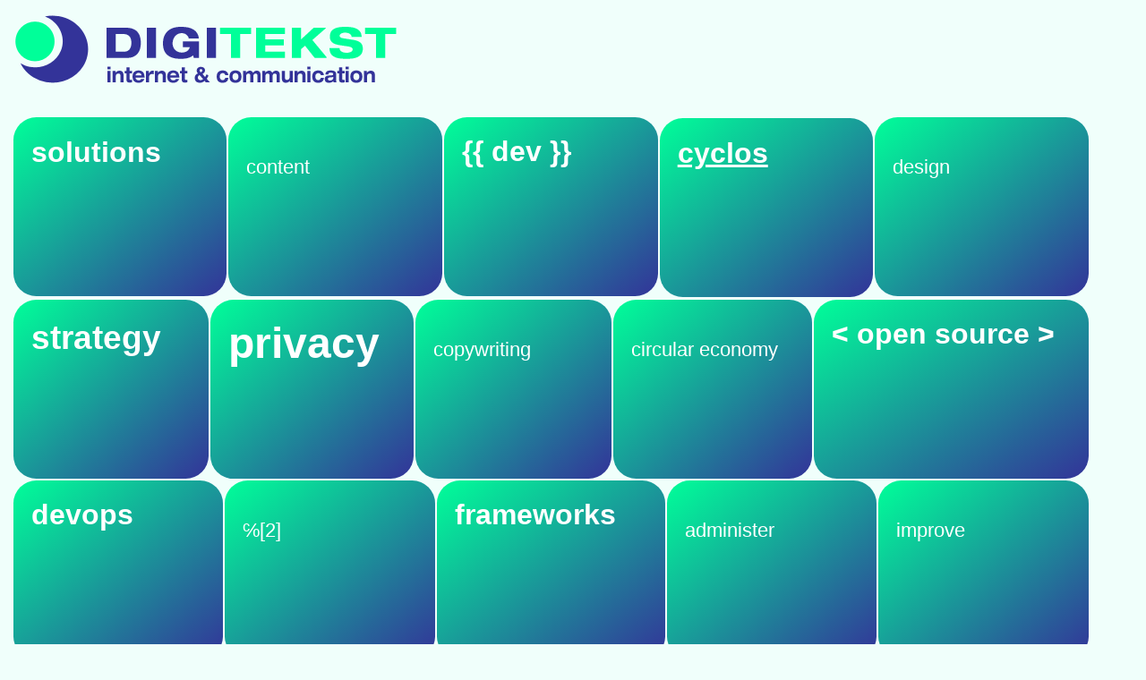

--- FILE ---
content_type: text/html
request_url: https://www.digitekst.com/
body_size: 528
content:
<!DOCTYPE html>
<html>
    <head>
        <meta name="viewport" content="width=device-width, initial-scale=1.0">
        <title>Bureau Digitekst - internet & communication</title>
        <meta http-equiv="Content-Type" content="text/html; charset=utf-8" />
        <style type="text/css">
			@import "style.css";
		</style>
    </head>

    <body><script>0</script>
    <div class="header">
        <img class="logo" id="logo" src="img/logo_digitekst_commserv_cro.png" alt="logo digitekst"/>
    </div>              
    <div class="container">  
		<div class="col-3 col-t-4">
			<h4>solutions</h4>
		</div>
		<div class="col-3 col-t-4">
            <p>content</p>
		</div>
        <div class="col-3 col-t-4">
            {{ dev }}
        </div>
		<a href="https://cycloshosting.com" style="text-decoration:underline" target="_blank"><div class="col-3 col-t-4">
			<h4>cyclos</h4>
		</div></a>
		<div class="col-3 col-t-4">
            <p>design</p>
		</div>
		<div class="col-3 col-t-4">
            <h3>strategy</h3>
        </div>
		<div class="col-3 col-t-4">
            <h2>privacy</h2>
        </div>
		<div class="col-3 col-t-4">
			<p>copywriting
		</div>
		<div class="col-3 col-t-4">
            <p>circular economy</p>
		</div>
		<div class="col-3 col-t-4">
            &lt open source &gt
        </div>
        <div class="col-3 col-t-4">
            devops 
        </div>
        <div class="col-3 col-t-4">
           <p>&incare;[2]</p>
        </div>
	<div class="col-3 col-t-4">
            frameworks
	</div>
	<div class="col-3 col-t-4">
           <p>administer</p>
	</div>		
	<div class="col-3 col-t-4">
           <p>improve
	</div>
	<div class="col-3 col-t-4">
            integrate
	</div>
	<div class="col-3 col-t-4">
            <a href="support" style="text-decoration:underline"><h4>support</h4></a>
	</div>
    </div>
    <div class="footer"><a href="alv">Leveringsvoorwaarden</a><a href="terms">Terms of Service</a><a href="support">Support</a></div>
    </body>
</html>


--- FILE ---
content_type: text/css
request_url: https://www.digitekst.com/style.css
body_size: 440
content:
/* flex */

* {
    box-sizing: border-box;
    margin: 1px 0;
    font-family: "Bitstream Vera Sans", "Lucida Grande", Arial, Helvetica, sans-serif;
    color: white;
    font-weight: 600;
    border: 0px solid white;
 }

body {
    background: #f0fffb; 
}

img {
  max-width: 100%;
  height: auto;
}

#logo img {
  max-width: 100%;
  height: auto;
}

.logo {
    display:inline-block;
    white-space: nowrap;
}

p {
    font-size: 1.40rem ;
    font-weight: 400;
    margin-bottom: 1em;
    margin-top: 1em;
    text-align: left;
    text-justify: auto;
}

a {
    /*display:flex;*/
    flex-grow: 1;
    text-decoration: none;
}

.header {
    width: 94vw;
    font-size: 2em ;
    padding: 1%; 

}

.footer,.footer a {
    width: 94vw;
    margin-left: 2px;
    font-size: 0.9em ;
    padding: 1%; 
    color: #333399;
}

.container {
    width: 94vw;
    display:flex;
    flex-wrap: wrap;
    height: 100%;
    margin: 1%;
    justify-items: left;
    justify-content: left;
}

[class*="col-"] {
    flex-grow: 1;       
    display: flex;
    padding: 20px 20px;
    margin-left: 2px;   
    min-width: 200px;
    height: 200px;
    min-height: 200px;
    vertical-align: bottom;
    overflow: hidden;
    text-overflow: ellipsis;
    border-radius: 0.8em;
    background: linear-gradient(to top left,#333399,#00ff99);
    font-size: 2em ;
 }
   
.col-content {
    height: auto;
    width: 71vw;
}

